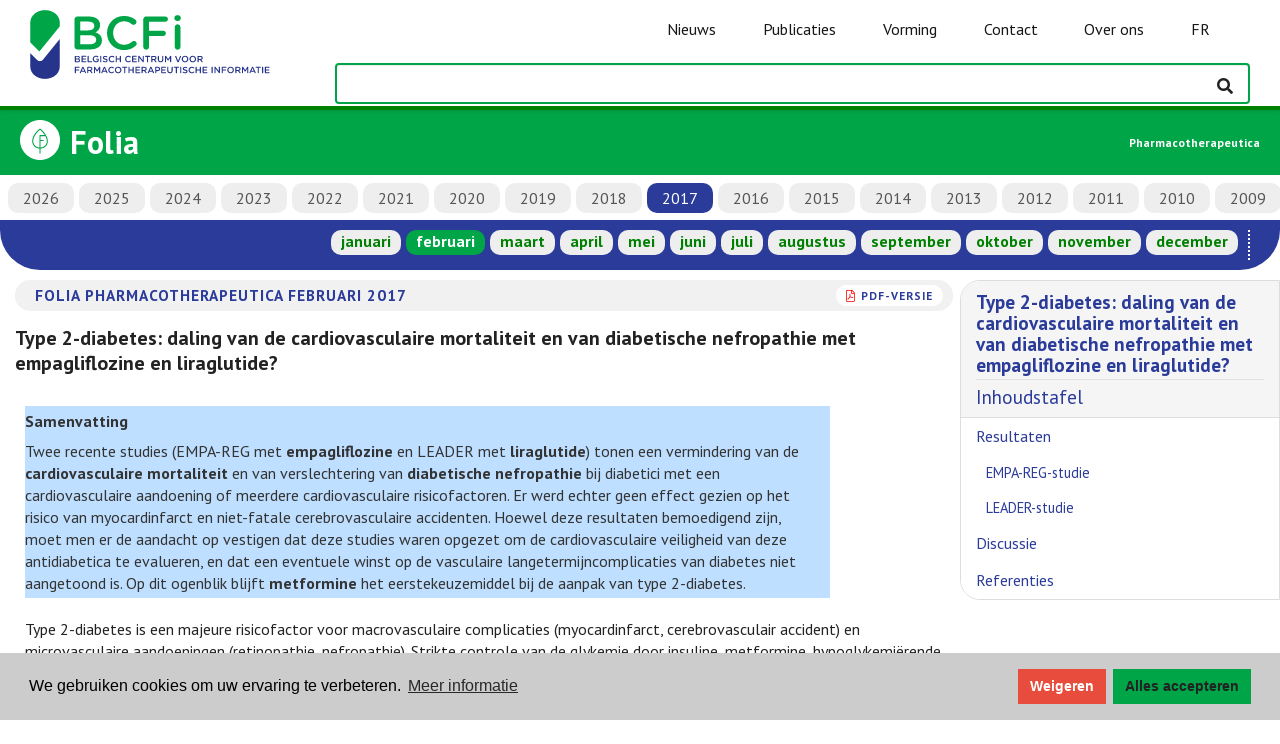

--- FILE ---
content_type: text/html; charset=utf-8
request_url: https://www.bcfi.be/nl/articles/2686?folia=2683
body_size: 11005
content:
<!DOCTYPE html>
<html lang="nl">

<head>

  <meta http-equiv="x-ua-compatible" content="IE=edge">
  <meta name="viewport" content="width=device-width, initial-scale=1">
  <meta name="theme-color" content="#00a547">

  <!-- HERE IS COOKIECONSENT + DYNAMIC TEXT + ONE-TIME RELOAD  -->
  <!-- 1) CONSENT MODE DEFAULTS -->
<script>
  window.dataLayer = window.dataLayer || [];
  function gtag(){ dataLayer.push(arguments); }

  gtag('consent','default',{
    ad_storage:              'denied',
    ad_user_data:            'denied',
    ad_personalization:      'denied',
    analytics_storage:       'denied',
    functionality_storage:   'denied',
    personalization_storage: 'denied',
    security_storage:        'granted'
  });
</script>

<!-- 2) LOAD GA4 (block auto page_view) -->
<script async src="https://www.googletagmanager.com/gtag/js?id=G-E8YFZQP52J"></script>
<script>
  gtag('js', new Date());
  gtag('config','G-E8YFZQP52J',{ anonymize_ip:true, send_page_view:false });
</script>

<!-- 3) COOKIECONSENT + DYNAMIC TEXT + ONE-TIME RELOAD -->
<link
  rel="stylesheet"
  href="https://cdnjs.cloudflare.com/ajax/libs/cookieconsent2/3.1.1/cookieconsent.min.css"
/>
<style>
  /* Make the “Deny” button red and white text */
  .cc-btn.cc-deny {
    background-color: #e74c3c !important;
    color:            #ffffff !important;
    min-width: 88px;
  }
  .cc-btn.cc-allow {
    min-width: 138px;
  }
</style>
<script src="https://cdnjs.cloudflare.com/ajax/libs/cookieconsent2/3.1.1/cookieconsent.min.js"></script>
<script>
  // detect locale from URL
  var path = window.location.pathname;
  var locale = 'en';
  if (path.indexOf('/fr/') === 0) locale = 'fr';
  else if (path.indexOf('/nl/') === 0) locale = 'nl';

  // set language-specific text
  var texts = {
    en: {
      message: 'We use cookies to improve your experience.',
      allow:   'Accept all',
      deny:    'Decline',
      link:    'Learn more',
      href:    '/privacy-policy/'
    },
    fr: {
      message: 'Nous utilisons des cookies pour améliorer votre expérience de navigation.',
      allow:   'Tout accepter',
      deny:    'Refuser',
      link:    'En savoir plus',
      href:    '/fr/mentions-legales/'
    },
    nl: {
      message: 'We gebruiken cookies om uw ervaring te verbeteren.',
      allow:   'Alles accepteren',
      deny:    'Weigeren',
      link:    'Meer informatie',
      href:    '/nl/wettelijke-bepalingen/'
    }
  }[locale];

  window.addEventListener('load', function(){
    window.cookieconsent.initialise({
      type: 'opt-in',
      palette: {
        popup:  { background: '#cccccc' },
        button: { background: '#00A547' }
      },
      content: {
        message: texts.message,
        allow:   texts.allow,
        deny:    texts.deny,
        link:    texts.link,
        href:    texts.href
      },

      // runs on every page-load
      onInitialise: function(status) {
        var granted = (status === 'allow');
        gtag('consent','update',{
          ad_storage:              granted?'granted':'denied',
          analytics_storage:       granted?'granted':'denied',
          ad_user_data:            granted?'granted':'denied',
          ad_personalization:      granted?'granted':'denied',
          functionality_storage:   granted?'granted':'denied',
          personalization_storage: granted?'granted':'denied'
        });
        if (granted) {
          gtag('event','page_view',{ send_to: 'G-E8YFZQP52J' });
        }
      },

      // runs only when the user clicks Accept or Decline
      onStatusChange: function(status) {
        var granted = (status === 'allow');
        gtag('consent','update',{
          ad_storage:              granted?'granted':'denied',
          analytics_storage:       granted?'granted':'denied',
          ad_user_data:            granted?'granted':'denied',
          ad_personalization:      granted?'granted':'denied',
          functionality_storage:   granted?'granted':'denied',
          personalization_storage: granted?'granted':'denied'
        });
        if (granted) {
          setTimeout(function(){
            window.location.reload();
          }, 20);
        }
      }
    });
  });
</script>


  <link rel="stylesheet" media="all" href="/assets/application-ce3b857e169fea322e423673ee64679b73914cfbf9889fe8905e2b2b5121d756.css" data-turbolinks-track="true" />
  <!-- workaround IE8/9 selector limit -->
    <link rel="stylesheet" media="all" href="/assets/font_awesome-86d147b3344fa5bd9f526dd69e94b6a351013dfc6992796e02855f56f7a29a2b.css" data-turbolinks-track="true" />
  <!-- -->
  <script src="/assets/application-59adf4dd8d26bd50ee82fea3c96cbf3165933f370f141add86fee55da0afa632.js" data-turbolinks-track="true"></script>
  <script src="/assets/select2_locale_nl-7b9fa93243731d54ff2d160a2cbbb85988a111251cfc7bb6dbfa2685b93e00bf.js" data-turbolinks-track="true"></script>

  <link rel="stylesheet" type="text/css" href="https://fonts.googleapis.com/css?family=PT+Sans:400,700,400italic,700italic">
  
  <title>BCFI | Folia | Type 2-diabetes: daling van de cardiovasculaire</title>
<meta name="description" content="Het effect van de recente antidiabetica op de vasculaire langetermijncomplicaties van diabetes is niet duidelijk aangetoond, en metformine blijft de eerste keuze bij de aanpak van type 2-diabetes.">
<meta name="keywords" content="bcfi, repertorium, geneesmiddelen, folia, evidence based medicine, farmacotherapie, geneesmiddeleninformatie, transparantiefiches">
<meta name="twitter:site_name" content="BCFI">
<meta name="twitter:site" content="@bcficbip">
<meta name="twitter:card" content="summary">
<meta name="twitter:description" content="Het effect van de recente antidiabetica op de vasculaire langetermijncomplicaties van diabetes is niet duidelijk aangetoond, en metformine blijft de eerste keuze bij de aanpak van type 2-diabetes.">
<meta name="twitter:image" content="/assets/bcpi-fefb7c690518d3ef533fa42fbeef48144a79bed001be5745af952e9bc6347a5f.png">
<meta property="og:url" content="https://www.bcfi.be/nl/articles/2686?folia=2683">
<meta property="og:site_name" content="BCFI">
<meta property="og:title" content="Folia | Type 2-diabetes: daling van de cardiovasculaire mortaliteit en van diabetische nefropathie met empagliflozine en liraglutide?">
<meta property="og:image" content="/assets/bcpi-fefb7c690518d3ef533fa42fbeef48144a79bed001be5745af952e9bc6347a5f.png">
<meta property="og:description" content="Het effect van de recente antidiabetica op de vasculaire langetermijncomplicaties van diabetes is niet duidelijk aangetoond, en metformine blijft de eerste keuze bij de aanpak van type 2-diabetes.">
<meta property="og:type" content="website">
<meta name="image" content="/assets/bcpi-fefb7c690518d3ef533fa42fbeef48144a79bed001be5745af952e9bc6347a5f.png">

  <link rel="shortcut icon" type="image/x-icon" href="/assets/bcpi32-059f62b87ef4944a99a49777f9cfc64934597cf6466601adfa83e8aaff7954b1.png" />
  <link rel="shortcut icon" type="image/x-icon" href="/assets/bcpi16-58b8aef56c66d0b67fc722efa56acf65e0ae7d2a96f11a33e5a3f61647794547.png" />
  <link rel="apple-touch-icon" type="image/png" href="/assets/apple-touch-icon-57x57-bde3006baefc65365288440d536b6997adb055262fefcbcab5130465bc3a0f7d.png" />
  
  <!--[if lte IE 8]>
    <link rel="stylesheet" type="text/css" href="/assets/ie/ie8.css"/>
    <link rel="stylesheet" type="text/css" href="/assets/ie/search_ie8.css"/>
    <link rel="stylesheet" type="text/css" href="/assets/ie/bootstrap_ie8.css"/>
    <script src="/assets/ie/ie8.js"></script>
    <script src="/assets/ie/html5shiv.js"></script>
  <![endif]-->
  
  <!--[if lte IE 9]>
    <script type="text/javascript" src="/assets/ie/ie9.js"></script>
  <![endif]-->

  


</head>

<body>

  <script type="text/javascript" data-turbolinks-eval="always">
    I18n.defaultLocale = "en";
    I18n.locale = "nl";
    window.locale = "nl";
    var lang = "nl";
    window.site_env = "public";
  </script>

  <nav id="navbar-main" class="navbar navbar-default navbar-fixed-top show-toc-false navbar-bcfidb navbar-public shadow navbar-new">

  <div class="navbar-header">

    <a class="navbar-brand" href="/nl/"><span class="bcfi-logo"></span></a>

    <!-- navbar -->
    <div id="navbar" class="collapse navbar-collapse">
      <ul class="nav navbar-nav" id="navbar-links">

        <!-- navbar phone -->
        <!-- news phone -->
        <li class="phone-link hidden-sm hidden-md hidden-lg pt-20">
          <a class="" href="/nl/category/nieuw/" id="">
            <span>Nieuws</span>
          </a>
        </li>

        <!-- publications phone -->
        <li class="dropdown phone-link hidden-sm hidden-md hidden-lg">
          <a class="dropdown-toggle" href="#" data-toggle="dropdown" role="button" aria-haspopup="true" aria-expanded="false">
            Publicaties&nbsp;&nbsp;<i class="far fa-angle-down"></i>
          </a>
          <ul class="dropdown-menu">
            <li><a href="/nl/chapters">Repertorium</a></li>
            <li><a href="/nl/ri">Update geneesmiddelen</a></li>
            <li><a href="/nl/olderadultsmeds">Formularium Ouderenzorg</a></li>
            <li><a href="/nl/folias">Folia</a></li>
            <li><a href="/nl/folias?densel=1">Folia tandartsen</a></li>
            <li><a href="/nl/folias?nursel=1">Folia nursing</a></li>
            <li><a href="/nl/vorming/tools">Toolbox</a></li>
            <li><a href="https://overlegorganen.gezondheid.belgie.be/sites/default/files/documents/gids_2024_updated_20_dec.pdf">Bapcoc gids(pdf)</a></li>
          </ul>
        </li>

        <!-- formations phone -->
        <li class="dropdown phone-link hidden-sm hidden-md hidden-lg">
          <a class="dropdown-toggle" href="#" data-toggle="dropdown" role="button" aria-haspopup="true" aria-expanded="false">
            Vorming&nbsp;&nbsp;<i class="far fa-angle-down"></i>
          </a>
          <ul class="dropdown-menu">
            <li><a href="/nl/vorming/auditorium-elearnings/">Auditorium | e-learnings</a></li>
            <li><a href="/nl/vorming/evenementen/">Evenementen</a></li>
            <li><a href="/nl/vorming/tools">Toolbox</a></li>
	          <li><a href="/nl/vorming/vraag-van-de-week">Vraag van de week</a></li>
          </ul>
        </li>

        <!-- contact phone -->
        <li class="dropdown phone-link hidden-sm hidden-md hidden-lg">
          <a class="dropdown-toggle" href="#" data-toggle="dropdown" role="button" aria-haspopup="true" aria-expanded="false">
            Contact&nbsp;&nbsp;<i class="far fa-angle-down"></i>
          </a>
          <ul class="dropdown-menu">
            <li><a href="/nl/contact/veelgestelde-vragen/">Veelgestelde vragen</a></li>
            <li><a href="/nl/contact/contacteer-ons/">Contacteer ons</a></li>
            <li><a href="/nl/bt">Meld ongewenste effecten</a></li>
            <li><a href="/nl/contact/newsletters/">Nieuwsbrieven</a></li>
          </ul>
        </li>

        <!-- about us phone -->
        <li class="dropdown phone-link hidden-sm hidden-md hidden-lg">
          <a class="dropdown-toggle" href="#" data-toggle="dropdown" role="button" aria-haspopup="true" aria-expanded="false">
            Over ons&nbsp;&nbsp;<i class="far fa-angle-down"></i>
          </a>
          <ul class="dropdown-menu">
            <li><a href="/nl/over-ons/onze-missie/">Onze missie</a></li>
            <li><a href="/nl/onze-activiteiten/">Onze activiteiten</a></li>
            <li><a href="/nl/over-ons/raad-van-bestuur/">Raad van Bestuur</a></li>
            <li><a href="/nl/over-ons/de-bcfi-team/">Het BCFI Team</a></li>
            <li><a href="/nl/over-ons/onze-partners/">Onze partners</a></li>
            <li><a href="/nl/over-ons/bcfi-in-de-medias-2/">BCFI in de medias</a></li>
          </ul>
        </li>

        <!-- switch lang phone -->
        <li class="phone-link hidden-sm hidden-md hidden-lg">
            <a class="lang_switch" data-lang="fr" href="/fr/articles/2686?folia=2683">FR</a>
        </li>

        <!-- site_environment dropdown phone -->

        <!-- navbar screen -->
        <li id="actuality" class="list-element">
          <a class="link" data-toggle="" data-placement="" href="/nl/category/nieuw/" id="">
            <span>Nieuws</span>
          </a>
        </li>
        <li id="publications" class="list-element dropdown dropdown-hover">
          <a class="link" href="#">
            <span>Publicaties</span>
          </a>
          <ul class="dropdown-menu">
            <li><a href="/nl/chapters">Repertorium</a></li>
            <li><a href="/nl/ri">Update geneesmiddelen</a></li>
            <li><a href="/nl/olderadultsmeds">Formularium Ouderenzorg</a></li>
            <li><a href="/nl/folias">Folia</a></li>
            <li><a href="/nl/folias?densel=1">Folia tandartsen</a></li>
            <li><a href="/nl/folias?nursel=1">Folia nursing</a></li>
            <li><a href="/nl/vorming/tools">Toolbox</a></li>
            <li><a href="https://overlegorganen.gezondheid.belgie.be/sites/default/files/documents/gids_2024_updated_20_dec.pdf">Bapcoc gids(pdf)</a></li>
          </ul>
        </li>
        <li id="formations" class="list-element dropdown dropdown-hover">
          <a class="link" href="#">
            <span>Vorming</span>
          </a>
          <ul class="dropdown-menu">
            <li><a href="/nl/vorming/auditorium-elearnings/">Auditorium | e-learnings</a></li>
            <li><a href="/nl/vorming/evenementen/">Evenementen</a></li>
            <li><a href="/nl/vorming/tools">Toolbox</a></li>
	          <li><a href="/nl/vorming/vraag-van-de-week">Vraag van de week</a></li>
          </ul>
        </li>
        <li id="contact" class="list-element dropdown dropdown-hover">
          <a class="link" href="#">
            <span>Contact</span>
          </a>
          <ul class="dropdown-menu">
            <li><a href="/nl/contact/veelgestelde-vragen/">Veelgestelde vragen</a></li>
            <li><a href="/nl/contact/contacteer-ons/">Contacteer ons</a></li>
            <li><a href="/nl/bt">Meld ongewenste effecten</a></li>
            <li><a href="/nl/contact/newsletters/">Nieuwsbrieven</a></li>
          </ul>
        </li>
        <li id="about-us" class="list-element dropdown dropdown-hover">
          <a class="link" href="#">
            <span>Over ons</span>
          </a>
          <ul class="dropdown-menu">
            <li><a href="/nl/over-ons/onze-missie/">Onze missie</a></li>
            <li><a href="/nl/onze-activiteiten/">Onze activiteiten</a></li>
            <li><a href="/nl/over-ons/raad-van-bestuur/">Raad van Bestuur</a></li>
            <li><a href="/nl/over-ons/de-bcfi-team/">Het BCFI Team</a></li>
            <li><a href="/nl/over-ons/onze-partners/">Onze partners</a></li>
            <li><a href="/nl/over-ons/bcfi-in-de-medias-2/">BCFI in de medias</a></li>
          </ul>
        </li>
        <li id="switch-lang" class="list-element">
            <a class="lang_switch link" data-lang="fr" href="/fr/articles/2686?folia=2683">FR</a>
        </li>

        <!-- site_environment dropdown -->
      </ul>
    </div>
  </div>

  <div class="navbar-search">
    <button type="button" class="navbar-toggle fa-toggle toggle-left" data-toggle="sidebar" data-target=".sidebar-left" id="toc_button" style="color:#ffffff; float:left;">
      <i class="fal fa-books fa-2x dark-gray"></i>
      <span class="sr-only">Weergeven/verbergen inhoudstafel</span>
    </button>

    <input type="text" class="form-control tip-bottom" id="search-dummy-input" name="q" style="visibility:hidden">

    <button type="button" class="navbar-toggle fa-toggle collapsed" data-toggle="collapse" data-target='#navbar' aria-expanded="false" aria-controls="navbar" id="menu_button">
      <span class="sr-only">Weergeven/verbergen navigatiebalk</span>
      <i class="fas fa-bars fa-2x dark-gray"></i>
    </button>
  </div>
</nav>

<script type="text/javascript" data-turbolinks-eval="always">

 ready = function() {

    if (!$('#ext-nav').length) { 
      $(".bcfi-logo-large, .cbip-logo-large").hide();
      $(".bcfi-logo, .cbip-logo").css('display', 'inline-block');
    }
  
  }

  $(document).ready(ready);
  $(document).on('page:load', ready);

  $(document).ready(function(){
    $(".dropdown-hover").hover(function(){
        var dropdownMenu = $(this).children(".dropdown-menu");
        dropdownMenu.parent().toggleClass("open");
    });
  }); 

</script>    


  <div class="page_content">
    
<div class="container-fluid fill-height">

<div class="row">

    

<div class="row row-no-padding container-folia" id="folia-toc">

	<div class="header-folia">
		<span class="toggle-folia">
			<i class="fa fa-solid fa-calendar"></i>
		</span>
		<div id="folia-bar" class="folia-bar-wrapper">
			<div class="folia-logo">		
				<span class="folia-icon-inv" style="display: inline-block;"></span>					
				<div class="text-logo-folia"> Folia </div>
			</div>
			<div class="pharmacotherapeutica-text">
				Pharmacotherapeutica
			</div>
		</div>
		<div class="wrapper-select">	
			<div class="wrapper-date">	
				<div id="year-toc" class="tab-year">
						<a class="list-group-item list-group-item-action " href="/nl/folias?year=2026">2026</a>
						<a class="list-group-item list-group-item-action " href="/nl/folias?year=2025">2025</a>
						<a class="list-group-item list-group-item-action " href="/nl/folias?year=2024">2024</a>
						<a class="list-group-item list-group-item-action " href="/nl/folias?year=2023">2023</a>
						<a class="list-group-item list-group-item-action " href="/nl/folias?year=2022">2022</a>
						<a class="list-group-item list-group-item-action " href="/nl/folias?year=2021">2021</a>
						<a class="list-group-item list-group-item-action " href="/nl/folias?year=2020">2020</a>
						<a class="list-group-item list-group-item-action " href="/nl/folias?year=2019">2019</a>
						<a class="list-group-item list-group-item-action " href="/nl/folias?year=2018">2018</a>
						<a class="list-group-item list-group-item-action active" href="/nl/folias?year=2017">2017</a>
						<a class="list-group-item list-group-item-action " href="/nl/folias?year=2016">2016</a>
						<a class="list-group-item list-group-item-action " href="/nl/folias?year=2015">2015</a>
						<a class="list-group-item list-group-item-action " href="/nl/folias?year=2014">2014</a>
						<a class="list-group-item list-group-item-action " href="/nl/folias?year=2013">2013</a>
						<a class="list-group-item list-group-item-action " href="/nl/folias?year=2012">2012</a>
						<a class="list-group-item list-group-item-action " href="/nl/folias?year=2011">2011</a>
						<a class="list-group-item list-group-item-action " href="/nl/folias?year=2010">2010</a>
						<a class="list-group-item list-group-item-action " href="/nl/folias?year=2009">2009</a>
						<a class="list-group-item list-group-item-action " href="/nl/folias?year=2008">2008</a>
						<a class="list-group-item list-group-item-action " href="/nl/folias?year=2007">2007</a>
						<a class="list-group-item list-group-item-action " href="/nl/folias?year=2006">2006</a>
						<a class="list-group-item list-group-item-action " href="/nl/folias?year=2005">2005</a>
						<a class="list-group-item list-group-item-action " href="/nl/folias?year=2004">2004</a>
						<a class="list-group-item list-group-item-action " href="/nl/folias?year=2003">2003</a>
						<a class="list-group-item list-group-item-action " href="/nl/folias?year=2002">2002</a>
						<a class="list-group-item list-group-item-action " href="/nl/folias?year=2001">2001</a>
						<a class="list-group-item list-group-item-action " href="/nl/folias?year=2000">2000</a>
						<a class="list-group-item list-group-item-action " href="/nl/folias?year=1999">1999</a>
				</div>
			</div>
			<div class="wrapper-right"> 
				<div class="tab-months">
							<a class="" href="/nl/folias/2673">januari</a>
							<a class="active-month" href="/nl/folias/2683">februari</a>
							<a class="" href="/nl/folias/2696">maart</a>
							<a class="" href="/nl/folias/2710">april</a>
							<a class="" href="/nl/folias/2723">mei</a>
							<a class="" href="/nl/folias/2741">juni</a>
							<a class="" href="/nl/folias/2748">juli</a>
							<a class="" href="/nl/folias/2762">augustus</a>
							<a class="" href="/nl/folias/2771">september</a>
							<a class="" href="/nl/folias/2786">oktober</a>
							<a class="" href="/nl/folias/2798">november</a>
							<a class="" href="/nl/folias/2808">december</a>
				</div>
				<div class="tab-fonction">
					<div class="densel">
					</div>
					<div class="nursel">
					</div>
				</div>
				
			</div>
		</div>
	</div>
</div>


<script>
  setTimeout(function() {
    const toggleFoliaBtn = document.querySelector('.toggle-folia');
    const wrapperSelect = document.querySelector('.wrapper-select');

    console.log('Test délai - btn:', toggleFoliaBtn);

    if (!toggleFoliaBtn || !wrapperSelect) {
      console.warn('Eléments non trouvés');
      return;
    }

    toggleFoliaBtn.addEventListener('click', function () {
      console.log('Clic détecté avec timeout');
      toggleFoliaBtn.classList.toggle('is-closed');
      wrapperSelect.classList.toggle('wrapper-select-open');
    });
  }, 1000);
</script>


    <div class="col-md-12 container-folia folia" id="content_pane">
    
		<div id="folia-content-wrapper" class="folia-content-wrapper">
			<div class="col-md-9 article full folia-article-list">
                <div class="header-show">
					<div class="month-header-large ">
                        <a href="/nl/folias/2683">Folia Pharmacotherapeutica februari 2017</a>
                        <div class="pdf-link">


			<a href="/folia_pdfs/NL/P44N02C.pdf" target="_blank" onclick="_gaq.push(['_trackEvent','Download','PDF',this.href]);">PDF-versie</a>


</div>

                    </div>
                    <span class="toggle-toc"><i class="fa fa-indent fa-fw"></i></span>
					
				</div>

                <span class="versions"></span>
                <div class="">
                    

 	<h1>
		Type 2-diabetes: daling van de cardiovasculaire mortaliteit en van diabetische nefropathie met empagliflozine en liraglutide?
	</h1>



<div class="body">

	<table class="summary" id="abstract" style="width:90%;">
	<tbody>
		<tr>
			<td><strong>Samenvatting</strong></td>
		</tr>
		<tr>
			<td id="abstractcontent"><span class="folia-samenvatting-tekst">Twee recente studies (EMPA-REG met <span class="folia-samenvatting-vet">empagliflozine</span> en LEADER met <span class="folia-samenvatting-vet">liraglutide</span>) tonen een vermindering van de <span class="folia-samenvatting-vet">cardiovasculaire mortaliteit</span> en van verslechtering van <span class="folia-samenvatting-vet">diabetische nefropathie</span> bij diabetici met een cardiovasculaire aandoening of meerdere cardiovasculaire risicofactoren. Er werd echter geen effect gezien op het risico van myocardinfarct en niet-fatale cerebrovasculaire accidenten. Hoewel deze resultaten bemoedigend zijn, moet men er de aandacht op vestigen dat deze studies waren opgezet om de cardiovasculaire veiligheid van deze antidiabetica te evalueren, en dat een eventuele winst op de vasculaire langetermijncomplicaties van diabetes niet aangetoond is. Op dit ogenblik blijft <span class="folia-samenvatting-vet">metformine</span> het eerstekeuzemiddel bij de aanpak van type 2-diabetes.</span></td>
		</tr>
	</tbody>
</table>

<p><span class="folia-artikel-tekst">Type 2-diabetes is een majeure risicofactor voor macrovasculaire complicaties (myocardinfarct, cerebrovasculair accident) en microvasculaire aandoeningen (retinopathie, nefropathie). Strikte controle van de glykemie door insuline, metformine, hypoglykemiërende sulfamiden of glitazonen vermindert het risico van bepaalde microvasculaire complicaties. Wat betreft de macrovasculaire complicaties is het effect van een optimale glykemiecontrole minder duidelijk en tot voor kort was er alleen met metformine een gunstig effect gevonden. Er is een sterke interesse voor het eventuele effect van meer recente antidiabetica op de langetermijncomplicaties van diabetes. Dit artikel geeft een kort overzicht van de resultaten van twee studies (EMPA-REG en LEADER) die de cardiovasculaire veiligheid onderzochten van respectievelijk de gliflozine empagliflozine en de GLP-1-analoog liraglutide. </span></p>

<h2>Resultaten</h2>

<h3>EMPA-REG-studie</h3>

<p><span class="folia-artikel-tekst">De EMPA-REG-studie is een gerandomiseerde, placebogecontroleerde studie die over een periode van 3,1 jaar de cardiovasculaire effecten van empagliflozine, een antidiabeticum van de klasse van de gliflozinen (syn. SGLT-2-inhibitoren) evalueerde bij 7.000 type 2-diabetici met een cardiovasculaire aandoening of meerdere cardiovasculaire risicofactoren. Deze studie werd reeds besproken in de <a href="http://www.bcfi.be/nl/articles/2293?folia=2272"><span class="folia-artikel-link">Folia van november 2015</span></a>. Het primaire eindpunt was een samengesteld eindpunt van cardiovasculaire mortaliteit, myocardinfarcten en niet-fatale cerebrovasculaire accidenten. De resultaten tonen een vermindering van het primaire eindpunt met empagliflozine (10,5 %) ten opzichte van placebo (12,1 %), vooral te wijten aan een vermindering van de cardiovasculaire mortaliteit. Er was geen vermindering van het aantal myocardinfarcten en niet-fatale cerebrovasculaire accidenten. De resultaten wijzen ook op een vermindering van de totale mortaliteit en hospitalisaties voor hartfalen. </span></p>

<p><span class="folia-artikel-tekst">In een tweede fase evalueerden de onderzoekers de effecten van empagliflozine op de microvasculaire complicaties van diabetes (samengesteld eindpunt van retinopathie en nefropathie). De recent verschenen resultaten wijzen op een vermindering van het samengestelde eindpunt met empagliflozine; deze vermindering is enkel te wijten aan het effect op het renale eindpunt. De patiënten onder empagliflozine hadden een geringer risico van verslechtering van de nefropathie (geëvalueerd door het optreden van macroalbuminurie, verdubbeling van de creatininemie, starten van nierdialyse of renale mortaliteit) ten opzichte van placebo (12,7% versus 18,8%), maar er was geen verschil tussen de groepen wat betreft de incidentie van albuminurie. </span></p>

<h3>LEADER-studie</h3>

<p><span class="folia-artikel-tekst">De LEADER-studie is een gerandomiseerde, placebogecontroleerde studie die over een periode van 3,8 jaar de cardiovasculaire effecten van liraglutide, een antidiabeticum van de klasse van de incretinomimetica (syn. GLP-1-analogen), evalueerde bij 9.340 diabetici met een cardiovasculaire aandoening of meerdere cardiovasculaire risicofactoren. Zoals in de EMPA-REG-studie was het primaire eindpunt een samengesteld eindpunt van cardiovasculaire mortaliteit, niet-fatale myocardinfarcten en niet-fatale cerebrovasculaire accidenten. De resultaten zijn nogal vergelijkbaar met de resultaten van de EMPA-REG-studie en tonen een statistisch significante vermindering van het primaire eindpunt met liraglutide (13%) ten opzichte van placebo (14,9%); deze vermindering is vooral te wijten aan een vermindering van de cardiovasculaire mortaliteit. Er was geen vermindering van het aantal myocardinfarcten en niet-fatale cerebrovasculaire accidenten. In tegenstelling tot de EMPA-REG-studie was er met het antidiabeticum geen vermindering van het  risico van hospitalisatie omwille van hartfalen.</span></p>

<p><span class="folia-artikel-tekst">De onderzoekers evalueerden eveneens het effect van liraglutide op de microvasculaire complicaties van diabetes (samengesteld eindpunt van retinopathie en nefropathie). De resultaten wijzen op een vermindering van de microvasculaire complicaties met liraglutide; deze vermindering is enkel het gevolg van het effect op het renale eindpunt. Bij de patiënten die liraglutide kregen, was er een geringer risico van verslechtering van de nefropathie (geëvalueerd door het optreden van macroalbuminurie, verdubbeling van de creatininemie, starten van nierdialyse of renale mortaliteit) ten opzichte van placebo (7,6 % versus 8,9 %). Daarentegen was er een (niet-significante) verhoging van de incidentie van de retinopathie in de groep die liraglutide kreeg.</span></p>

<h2>Discussie</h2>

<ul>
	<li>
	<p><span class="folia-artikel-tekst">De EMPA-REG- en LEADER-studies waren opgezet om de cardiovasculaire veiligheid van empagliflozine en liraglutide bij diabetici met een hoger cardiovasculair risico dan in de gemiddelde diabetische populatie te evalueren. Een eventuele winst op de cardiovasculaire langetermijncomplicaties van diabetes is echter niet duidelijk aangetoond, en deze resultaten mogen ook niet geëxtrapoleerd worden naar de gehele diabetische populatie.</span></p>
	</li>
	<li>
	<p><span class="folia-artikel-tekst">De resultaten van deze twee studies vertonen bepaalde gelijkenissen, vooral wat betreft hun eindpunten en de resultaten inzake cardiovasculaire mortaliteit en progressie van nefropathie. Een vermindering van de cardiovasculaire mortaliteit werd gezien, zowel met empagliflozine in de EMPA-REG-studie als met liraglutide in de LEADER-studie, maar geen van deze studies toonde een gunstig effect wat betreft het risico van myocardinfarct of niet-fatale cerebrovasculaire accidenten.</span></p>
	</li>
	<li>
	<p><span class="folia-artikel-tekst">Het mechanisme verantwoordelijk voor de cardiovasculaire winst is niet goed bekend en is waarschijnlijk verschillend voor beide moleculen. In de EMPA-REG-studie zou het gunstig effect van empagliflozine kunnen te wijten zijn aan zijn diuretisch effect, wat het vlugger optreden van een cardiovasculaire winst en het gunstig effect van empagliflozine op het risico van hospitalisatie omwille van hartfalen zou kunnen verklaren. </span></p>
	</li>
	<li>
	<p><span class="folia-artikel-tekst">Deze gunstige effecten werden bekomen in placebogecontroleerde studies en er zijn geen direct vergelijkende studies met andere antidiabetica.</span></p>
	</li>
	<li>
	<p><span class="folia-artikel-tekst">Vroeger uitgevoerde cardiovasculaire veiligheidsstudies met andere antidiabetica die inwerken op het incretinesysteem (SAVOR-TIMI53-studie met saxagliptine, EXAMINE-studie met alogliptine, TECOS-studie met stiagliptine, ELIXA-studie met lixisenatide) toonden een neutraal cardiovasculair veiligheidsprofiel van deze geneesmiddelen en toonden geen cardiovasculaire winst, in tegenstelling tot wat gezien werd met liraglutide in de LEADER-studie. Deze verschillen zouden onder andere kunnen verklaard worden door de heterogeniteit van de geïncludeerde patiënten in deze verschillende studies.</span></p>
	</li>
</ul>

<p><span class="folia-artikel-titel2">Aanbevelingen voor de praktijk</span></p>

<p><span class="folia-artikel-tekst">Metformine is het eerstekeuze-antidiabeticum bij de aanpak van type 2-diabetes. Wanneer metformine onvoldoende doeltreffend is, maken de GLP-1-analogen en de gliflozinen deel uit van de te overwegen therapeutische opties (vooral bij patiënten met belangrijk risico van hypoglykemie), en de recente gegevens van de EMPA-REG en LEADER-studies zijn geruststellend wat betreft hun cardiovasculaire veiligheid bij patiënten met verhoogd cardiovasculair risico. Een eventuele winst van deze antidiabetica op vasculaire langetermijncomplicaties van diabetes is echter niet duidelijk aangetoond.</span></p>

<h2 class="folia-referentie-titel">Referenties</h2>

<p><span class="folia-referentie-tekst">Wanner C, Inzucchi SE, Lachin JM et al. Empagliflozin and progression of kidney disease in type 2 diabetes. N Engl J Med 2016;375:323-34 (doi: </span><a href="http://dx.doi.org/10.1056/NEJMoa1515920"><span class="folia-referentie-link">10.1056/NEJMoa1515920</span></a><span class="folia-referentie-tekst">)</span></p>

<p><span class="folia-referentie-tekst">Marso SP, Daniels GH, Brown-Frandsen K et al. Liraglutide and cardiovascular outocmes in type 2 diabetes. N Engl J Med 2016 ;375 :311-22 (doi: </span><a href="http://dx.doi.org/10.1056/NEJMoa1603827"><span class="folia-referentie-link">10.1056/NEJMoa1603827</span></a><span class="folia-referentie-tekst">)</span></p>

<p><span class="folia-referentie-tekst">Ingelfinger JR en Rosen CJ. Cardiac and renovascular complications in type 2 diabetes. Is there hope ? N Engl J Med 2016;375:380-2 (doi: </span><a href="http://dx.doi.org/10.1056/NEJMe1607413"><span class="folia-referentie-link">10.1056/NEJMe1607413</span></a><span class="folia-referentie-tekst">)</span></p>

<p><span class="folia-referentie-tekst">B. Zinman, C. Wanner , J. Lachin et al. Empagliflozin, cardiovascular outcomes, and mortality in type 2 diabetes. N Engl J Med 2015; 373:2117-2128 (doi: </span><a href="http://dx.doi.org/10.1056/NEJMoa1504720"><span class="folia-referentie-link">10.1056/NEJMoa1504720</span></a>)</p>

</div>


                </div>

			</div>

    	    <div id="toc" class="article-toc container-folia col-md-3"></div>
		</div>

    </div>

</div>

</div>

<br/>

<script type="text/javascript" data-turbolinks-eval="false">
$(document).on('ready page:load', function () {
    const $h2 = $('h2');
    const $toc = $('#toc');
    const $navbar = $('#navbar-main');
    const $footer = $('footer');
    const $sidebar = $('.article-toc');
    const $toggleBtn = $('.toggle-toc');

    if ($h2.length > 2) {
        const $title = $('h1').html();

        // Génération TOC
        $toc.toc({
            selector: 'h2, h3',
            elementClass: 'toc',
            ulClass: 'nav',
            heading: `<b>${$title}</b><hr/>Inhoudstafel`
        });

        // ScrollSpy Bootstrap
        const offsetHeight = $navbar.outerHeight(true) - 40;
        $('body').scrollspy({
            target: '#toc',
            offset: offsetHeight
        });

        $sidebar.css('visibility', 'visible');
    } else {
        $toc.remove();
        $toggleBtn.remove();
    }

    // Gestion toggle TOC
    if ($toggleBtn.length && $sidebar.length) {
        $toggleBtn.on('click', function () {
            $(this).toggleClass('is-closed');
            $sidebar.toggleClass('article-toc-open');
        });
    }

    // Scroll animé + fermeture TOC
    setTimeout(() => {
        $('#toc a').on('click', function (e) {
            e.preventDefault();
            const targetId = $(this).attr('href');
            const $target = $(targetId);

            if ($target.length) {
                const scrollTop = $target.offset().top - ($navbar.outerHeight(true) - 140);
                $('html, body').animate({ scrollTop }, 400);
            }

            $toggleBtn.removeClass('is-closed');
            $sidebar.removeClass('article-toc-open');
        });
    }, 200);

    // Entourer les tableaux d une div
    setTimeout(() => {
        document.querySelectorAll('table').forEach(table => {
            if (!table.parentElement.classList.contains('table-wrapper')) {
                const wrapper = document.createElement('div');
                wrapper.className = 'table-wrapper';
                table.parentNode.insertBefore(wrapper, table);
                wrapper.appendChild(table);
            }
        });
    }, 100);
});
</script>
  </div>
  <!-- HERE TO REMOVE FOOTER  -->
   <footer class="footer-new">
    <div class="footer-top-line"></div>
    <div class="footer-container">  
        <div class="footer-left">  
            <div class="grid">  
                <div class="div1">
                    <a href="/nl/chapters">
                        <span class="repertorium-icon-inv"></span>
                        &nbsp;&nbsp;
                        <span>Repertorium</span>
                    </a>
                </div>
                <div class="div2">
                    <a href="/nl/folias">
                        <span class="folia-icon-inv"></span>
                        &nbsp;&nbsp;
                        <span>Folia</span>
                    </a>
                </div>
                <div class="div3">
                    <a href="/nl/vorming/auditorium-elearnings/">
                        <span class="auditorium-green-icon-inv"></span>
                        &nbsp;&nbsp;
                        <span>Auditorium | e-learnings</span>
                    </a>
                </div>
                <div class="div4">
                    <a href="/nl/olderadultsmeds">
                        <span class="formulary-icon-inv"></span>
                        &nbsp;&nbsp;
                        <span>Formularium Ouderenzorg</span>
                    </a>
                </div>
                <div class="div5">
                    <a href="https://www.vetcompendium.be/nl">
                        <span class=""><i class="fal fa-capsules"></i></span>
                        &nbsp;&nbsp;
                        <span> Diergeneesmiddelen</span>
                    </a>
                </div>
                <div class="div6">
                    <a href="/nl/vorming/evenementen/">
                        <span class=""><i class="fal fa-calendar"></i></span>
                        &nbsp;&nbsp;
                        <span>Evenementen</span>
                    </a>
                </div>
                <div class="div7">
                    <a href="/nl/vorming/vraag-van-de-week">
                        <span class="qotw-icon-inv"></span>
                        &nbsp;&nbsp;
                        <span>Vraag van de week</span>
                    </a>
                </div>
                <div class="div8">
                    <a href="/nl/downloaden/">
                        <span class=""><i class="fal fa-folder"></i></span>
                        &nbsp;&nbsp;
                        <span>Downloads</span>
                    </a>
                </div>        
            </div>
        </div>
        <div class="footer-right">
            <div class="">
                <p class=""><strong>Mis geen enkele update</strong></p>
            </div>
            <div class="subscribe footer-block">
                <p class="">Schrijf je in op de nieuwsbrief</p>
                <a href="/nl/contact/newsletters/" target="_blank" class="">Schrijf je in</a>
            </div>
            <div class="socials footer-block">
                <p class="">Volg ons op sociale media</p>
                <div class="">
                    <a href="https://www.facebook.com/cbipbcfi/" target="_blank" class=""><i class="fab fa-facebook-f"></i></a>
                    <a href="https://twitter.com/BcfiCbip" target="_blank" class=""><i class="fab fa-twitter"></i></a>
                    <a href="https://www.linkedin.com/company/bcfi-cbip/" target="_blank" class=""><i class="fab fa-linkedin-in"></i></a>
                </div>        
            </div>
        </div>
    </div>
</footer>

</body>


</html>


--- FILE ---
content_type: image/svg+xml
request_url: https://www.bcfi.be/assets/folia_alt_inv-f0bb6fb613c1a095d2da0543cc64f095a72fcacb16f340c50af76231ae60dffa.svg
body_size: 1491
content:
<?xml version="1.0" encoding="UTF-8" standalone="no"?>
<!-- Generator: Adobe Illustrator 23.0.1, SVG Export Plug-In . SVG Version: 6.00 Build 0)  -->

<svg
   xmlns:dc="http://purl.org/dc/elements/1.1/"
   xmlns:cc="http://creativecommons.org/ns#"
   xmlns:rdf="http://www.w3.org/1999/02/22-rdf-syntax-ns#"
   xmlns:svg="http://www.w3.org/2000/svg"
   xmlns="http://www.w3.org/2000/svg"
   xmlns:sodipodi="http://sodipodi.sourceforge.net/DTD/sodipodi-0.dtd"
   xmlns:inkscape="http://www.inkscape.org/namespaces/inkscape"
   version="1.1"
   id="Laag_1"
   x="0px"
   y="0px"
   viewBox="0 0 63.360003 63.360003"
   xml:space="preserve"
   sodipodi:docname="folia_alt_inv.svg"
   inkscape:version="0.92.3 (2405546, 2018-03-11)"
   width="63.360001"
   height="63.360001"><metadata
   id="metadata15"><rdf:RDF><cc:Work
       rdf:about=""><dc:format>image/svg+xml</dc:format><dc:type
         rdf:resource="http://purl.org/dc/dcmitype/StillImage" /><dc:title /></cc:Work></rdf:RDF></metadata><defs
   id="defs13" /><sodipodi:namedview
   pagecolor="#ffffff"
   bordercolor="#666666"
   borderopacity="1"
   objecttolerance="10"
   gridtolerance="10"
   guidetolerance="10"
   inkscape:pageopacity="0"
   inkscape:pageshadow="2"
   inkscape:window-width="1853"
   inkscape:window-height="1016"
   id="namedview11"
   showgrid="false"
   inkscape:zoom="1.665138"
   inkscape:cx="-164.40485"
   inkscape:cy="31.685002"
   inkscape:window-x="67"
   inkscape:window-y="27"
   inkscape:window-maximized="1"
   inkscape:current-layer="g8"
   fit-margin-top="0"
   fit-margin-left="0"
   fit-margin-right="0"
   fit-margin-bottom="0" />
<style
   type="text/css"
   id="style2">
	.st0{fill:#00A547;}
	.st1{fill:#FFFFFF;}
</style>
<g
   id="g8"
   transform="translate(-39.19,-39.19)">
	<path
   class="st0"
   d="m 70.87,102.55 c 17.5,0 31.68,-14.18 31.68,-31.68 0,-17.5 -14.19,-31.68 -31.68,-31.68 -17.49,0 -31.68,14.18 -31.68,31.68 0,17.5 14.18,31.68 31.68,31.68"
   id="path4"
   inkscape:connector-curvature="0"
   style="fill:#ffffff;fill-opacity:1" />
	<path
   class="st1"
   d="m 83.18,70.73 c -0.4,-2.37 -1.23,-4.57 -2.37,-6.66 -2.14,-3.97 -4.98,-7.38 -8.24,-10.47 -0.99,-0.94 -2.33,-0.96 -3.35,-0.04 -2.35,2.11 -4.43,4.47 -6.25,7.05 -1.87,2.65 -3.38,5.47 -4.12,8.66 -0.47,2.04 -0.7,4.12 -0.14,6.17 1.35,5.02 4.77,7.85 9.75,8.93 0.51,0.11 1.04,0.15 1.57,0.23 v 0.43 c 0,2.21 0,4.43 0,6.64 0,0.14 0,0.27 0.03,0.4 0.11,0.4 0.49,0.65 0.89,0.61 0.45,-0.05 0.75,-0.39 0.75,-0.9 0.01,-2.08 0,-4.15 0,-6.23 0,-0.31 0,-0.61 0,-0.96 0.15,-0.02 0.26,-0.04 0.37,-0.05 1.79,-0.15 3.47,-0.65 5.04,-1.51 4.19,-2.29 7,-6.82 6.07,-12.3 z M 70.13,63.57 c -0.05,0.15 -0.06,0.31 -0.06,0.47 0,1.71 -0.01,17.58 -0.01,18.66 0,0.03 -0.02,0.07 -0.05,0.16 -0.55,-0.08 -1.11,-0.12 -1.66,-0.26 -3.89,-1 -6.66,-3.26 -7.88,-7.19 -0.57,-1.84 -0.4,-3.7 0,-5.54 0.6,-2.82 1.92,-5.33 3.5,-7.7 1.76,-2.64 3.84,-5.02 6.17,-7.16 0.07,-0.07 0.15,-0.13 0.22,-0.2 0.41,-0.34 0.68,-0.33 1.06,0.03 1.88,1.78 3.62,3.68 5.16,5.76 0.59,0.79 1.14,1.61 1.66,2.44 h -7.4 v 0.01 c -0.31,0.03 -0.6,0.21 -0.71,0.52 z m 7.98,16.74 c -1.72,1.45 -3.72,2.25 -5.96,2.5 -0.12,0.01 -0.24,0.01 -0.43,0.02 0,-0.55 0,-5.58 0,-10.33 h 4.11 c 0.49,0 0.88,-0.4 0.88,-0.88 0,-0.48 -0.4,-0.88 -0.88,-0.88 h -4.11 c 0,-2.46 0,-4.68 0,-5.92 h 7.55 c 0.55,1.01 1.05,2.05 1.46,3.15 0.6,1.62 0.96,3.31 0.94,5.04 -0.04,2.98 -1.3,5.4 -3.56,7.3 z"
   id="path6"
   inkscape:connector-curvature="0"
   style="fill:#00a547;fill-opacity:1" />
</g>
</svg>

--- FILE ---
content_type: image/svg+xml
request_url: https://www.bcfi.be/assets/bcfi-741419b71a0e04164dfddddc0aaa7b008547bb18f32c964436bb8a6e59f17cf9.svg
body_size: 3522
content:
<?xml version="1.0" encoding="UTF-8" standalone="no"?>
<!-- Generator: Adobe Illustrator 26.3.1, SVG Export Plug-In . SVG Version: 6.00 Build 0)  -->

<svg
   version="1.1"
   id="Laag_1"
   x="0px"
   y="0px"
   viewBox="0 0 243 69.99998"
   xml:space="preserve"
   sodipodi:docname="bcfi.svg"
   width="243"
   height="70"
   inkscape:version="1.2.1 (9c6d41e410, 2022-07-14)"
   xmlns:inkscape="http://www.inkscape.org/namespaces/inkscape"
   xmlns:sodipodi="http://sodipodi.sourceforge.net/DTD/sodipodi-0.dtd"
   xmlns="http://www.w3.org/2000/svg"
   xmlns:svg="http://www.w3.org/2000/svg"><defs
   id="defs164" /><sodipodi:namedview
   id="namedview162"
   pagecolor="#ffffff"
   bordercolor="#666666"
   borderopacity="1.0"
   inkscape:showpageshadow="2"
   inkscape:pageopacity="0.0"
   inkscape:pagecheckerboard="0"
   inkscape:deskcolor="#d1d1d1"
   showgrid="false"
   inkscape:zoom="4.8794392"
   inkscape:cx="40.783375"
   inkscape:cy="58.920706"
   inkscape:window-width="2560"
   inkscape:window-height="1388"
   inkscape:window-x="0"
   inkscape:window-y="0"
   inkscape:window-maximized="1"
   inkscape:current-layer="Laag_1" />
<style
   type="text/css"
   id="style137">
	.st0{fill:#00A547;}
	.st1{fill:#27348B;}
</style>
<path
   class="st0"
   d="M 29.965343,16.663971 V 12.512667 C 30.013612,5.70646 23.352219,0.10702853 15.097887,0.10702853 6.8435522,0.0587575 0.13388789,5.561647 0.08561756,12.416125 l -0.09654452,20.370347 c 0.04826726,0.04826 0.09654452,0.09655 0.14481211,0.144811 2.99280085,2.944531 5.98560235,5.93733 8.97840265,8.881859 0.04827,0.04827 0.1448103,0.144811 0.2413528,0.193084 1.6412124,-2.027381 3.2824244,-4.05476 4.9236384,-6.033873 5.261532,-6.468308 10.474796,-12.888347 15.688061,-19.308382"
   id="path139"
   style="stroke-width:0.48271" />
<path
   class="st1"
   d="M 0.08561756,43.888791 0.0373614,57.501206 c -0.04826725,6.806206 6.6131216,12.405635 14.8674566,12.405635 8.254334,0.04828 14.963998,-5.454616 15.012267,-12.309093 L 30.061899,29.310961 C 24.317656,36.406794 18.573411,43.406085 12.877436,50.453646 11.47758,52.1914 8.677864,52.384484 7.0849232,50.791542 4.7196453,48.522808 2.4026391,46.205802 0.08563281,43.888791"
   id="path141"
   style="stroke-width:0.48271" />
<g
   id="g149"
   transform="matrix(0.48270962,0,0,0.48270962,-25.739348,-132.05886)">
	<path
   class="st0"
   d="m 146.3,293.4 c 0,-3.5 2.7,-6.1 6.1,-6.1 h 24.9 c 7.9,0 14.2,2.2 18.1,6.1 3.1,3.1 4.7,6.8 4.7,11.5 v 0.2 c 0,8.3 -4.8,12.8 -9.9,15.4 8.1,2.8 13.8,7.4 13.8,16.8 v 0.2 c 0,12.4 -10.2,19 -25.6,19 h -25.9 c -3.5,0 -6.1,-2.7 -6.1,-6.1 v -57 z m 28.6,23 c 7.8,0 13.1,-3.1 13.1,-9.4 v -0.2 c 0,-5.4 -4.4,-8.8 -12.2,-8.8 h -17.5 v 18.4 z m 3.6,29.3 c 8.3,0 13.4,-3.3 13.4,-9.5 V 336 c 0,-5.8 -4.7,-9.3 -14.3,-9.3 h -19.3 v 19 z"
   id="path143" />
	<path
   class="st0"
   d="m 214.7,322.1 v -0.2 c 0,-19.7 14.8,-35.8 35.7,-35.8 10.7,0 17.7,3.2 23.8,7.8 1.3,1 2.4,2.7 2.4,4.9 0,3.4 -2.7,5.9 -6,5.9 -1.7,0 -2.9,-0.6 -3.7,-1.2 -4.8,-3.9 -9.9,-6.2 -16.5,-6.2 -13.2,0 -22.9,10.9 -22.9,24.5 v 0.2 c 0,13.6 9.6,24.6 22.9,24.6 7.3,0 12.3,-2.4 17.3,-6.6 0.9,-0.8 2.2,-1.4 3.7,-1.4 3.1,0 5.7,2.6 5.7,5.6 0,1.9 -0.9,3.4 -2,4.4 -6.5,5.7 -14,9.3 -25.1,9.3 -20.2,-0.2 -35.3,-15.9 -35.3,-35.8 z"
   id="path145" />
	<path
   class="st0"
   d="m 290.8,293.4 c 0,-3.5 2.7,-6.1 6.1,-6.1 h 40.4 c 3.1,0 5.5,2.5 5.5,5.5 0,3 -2.5,5.5 -5.5,5.5 H 303 v 18.9 h 29.9 c 3.1,0 5.5,2.5 5.5,5.5 0,3 -2.5,5.5 -5.5,5.5 H 303 V 351 c 0,3.4 -2.7,6 -6,6 -3.5,0 -6.1,-2.7 -6.1,-6 v -57.6 z"
   id="path147" />
</g>
<g
   id="g153"
   transform="matrix(0.48270962,0,0,0.48270962,-25.739348,-132.05886)">
	<path
   class="st0"
   d="m 356.2,290.2 c 0,-3.6 3,-5.8 6.8,-5.8 3.9,0 6.8,2.3 6.8,5.8 v 0.6 c 0,3.6 -3,5.9 -6.8,5.9 -3.9,0 -6.8,-2.4 -6.8,-5.9 z m 0.9,19.5 c 0,-3.4 2.6,-6 5.9,-6 3.4,0 6,2.7 6,6 v 41.4 c 0,3.4 -2.7,5.9 -6,5.9 -3.3,0 -5.9,-2.6 -5.9,-5.9 z"
   id="path151" />
</g>
<g
   id="g159"
   transform="matrix(0.48270962,0,0,0.48270962,-25.739348,-132.05886)">
	<path
   class="st1"
   d="m 547.6,406.4 h 7.9 c 0.6,0 1.1,-0.5 1.1,-1.1 0,-0.6 -0.5,-1.1 -1.1,-1.1 h -6.7 v -3.6 h 5.8 c 0.6,0 1.1,-0.5 1.1,-1 0,-0.6 -0.5,-1.1 -1.1,-1.1 h -5.8 V 395 h 6.6 c 0.6,0 1.1,-0.5 1.1,-1.1 0,-0.6 -0.5,-1.1 -1.1,-1.1 h -7.8 c -0.7,0 -1.2,0.5 -1.2,1.2 v 11 c 0,0.9 0.5,1.4 1.2,1.4 m -7.2,-1.1 c 0,0.7 0.5,1.2 1.2,1.2 0.7,0 1.2,-0.5 1.2,-1.2 V 394 c 0,-0.7 -0.5,-1.2 -1.2,-1.2 -0.7,0 -1.2,0.5 -1.2,1.2 z m -9.2,0 c 0,0.7 0.5,1.2 1.2,1.2 0.6,0 1.2,-0.5 1.2,-1.2 v -10.2 h 3.3 c 0.6,0 1.1,-0.5 1.1,-1.1 0,-0.6 -0.5,-1.1 -1.1,-1.1 H 528 c -0.6,0 -1.1,0.5 -1.1,1.1 0,0.6 0.5,1.1 1.1,1.1 h 3.3 v 10.2 z m -13,-4.2 2.4,-5.4 2.4,5.4 z m -4.2,4.3 c 0,0.6 0.5,1.1 1.1,1.1 0.5,0 0.9,-0.3 1.1,-0.7 l 1.1,-2.6 h 6.5 l 1.1,2.5 c 0.2,0.5 0.6,0.8 1.2,0.8 0.6,0 1.1,-0.5 1.1,-1.1 0,-0.2 0,-0.3 -0.1,-0.5 l -5,-11.1 c -0.3,-0.6 -0.7,-1 -1.4,-1 h -0.1 c -0.7,0 -1.2,0.4 -1.4,1 l -5,11.1 c -0.1,0.1 -0.2,0.3 -0.2,0.5 m -15.6,-0.1 c 0,0.7 0.5,1.1 1.1,1.1 0.6,0 1.2,-0.5 1.2,-1.1 v -8 l 3.3,4.9 c 0.2,0.4 0.6,0.6 1,0.6 0.4,0 0.7,-0.2 1,-0.6 l 3.3,-4.9 v 8 c 0,0.6 0.5,1.2 1.2,1.2 0.7,0 1.2,-0.5 1.2,-1.2 v -11.2 c 0,-0.7 -0.5,-1.2 -1.2,-1.2 h -0.2 c -0.5,0 -0.8,0.2 -1.1,0.6 l -4.1,6.4 -4.1,-6.4 c -0.2,-0.4 -0.6,-0.6 -1.1,-0.6 h -0.2 c -0.7,0 -1.2,0.5 -1.2,1.2 v 11.2 z m -11.6,-5.7 v -4.5 h 3.4 c 1.7,0 2.8,0.8 2.8,2.2 v 0 c 0,1.4 -1.1,2.2 -2.8,2.2 h -3.4 z m -2.4,5.7 c 0,0.7 0.5,1.2 1.2,1.2 0.7,0 1.2,-0.5 1.2,-1.2 v -3.6 h 3 l 3.3,4.2 c 0.3,0.4 0.6,0.6 1.1,0.6 0.6,0 1.1,-0.4 1.1,-1.1 0,-0.4 -0.2,-0.6 -0.4,-0.9 l -2.6,-3.2 c 1.8,-0.6 3,-1.9 3,-4 v 0 c 0,-1.2 -0.4,-2.2 -1.1,-2.9 -0.9,-0.8 -2.2,-1.3 -3.9,-1.3 h -4.8 c -0.7,0 -1.2,0.5 -1.2,1.2 v 11 z m -9.9,-0.9 c -2.7,0 -4.6,-2.1 -4.6,-4.8 v 0 c 0,-2.6 1.9,-4.7 4.5,-4.7 2.7,0 4.6,2.2 4.6,4.8 v 0 c 0,2.6 -1.9,4.7 -4.5,4.7 m -0.1,2.2 c 4.1,0 7,-3.2 7,-6.9 v 0 c 0,-3.8 -2.9,-6.9 -7,-6.9 -4.1,0 -7,3.2 -7,6.9 v 0 c 0,3.8 2.9,6.9 7,6.9 m -18.7,-1.3 c 0,0.7 0.5,1.2 1.2,1.2 0.7,0 1.2,-0.5 1.2,-1.2 v -4.4 h 5.8 c 0.6,0 1.1,-0.5 1.1,-1.1 0,-0.6 -0.5,-1.1 -1.1,-1.1 h -5.8 V 395 h 6.6 c 0.6,0 1.1,-0.5 1.1,-1.1 0,-0.6 -0.5,-1.1 -1.1,-1.1 h -7.8 c -0.7,0 -1.2,0.5 -1.2,1.2 z m -15.3,0 c 0,0.6 0.5,1.1 1.2,1.1 0.6,0 1.1,-0.5 1.1,-1.1 v -8.5 l 6.9,8.9 c 0.3,0.4 0.7,0.7 1.2,0.7 h 0.1 c 0.7,0 1.1,-0.5 1.1,-1.2 V 394 c 0,-0.6 -0.5,-1.1 -1.2,-1.1 -0.6,0 -1.1,0.5 -1.1,1.1 v 8.2 l -6.7,-8.7 c -0.3,-0.4 -0.7,-0.7 -1.2,-0.7 h -0.2 c -0.7,0 -1.2,0.5 -1.2,1.2 z m -6.1,0 c 0,0.7 0.5,1.2 1.2,1.2 0.6,0 1.2,-0.5 1.2,-1.2 V 394 c 0,-0.7 -0.5,-1.2 -1.2,-1.2 -0.7,0 -1.2,0.5 -1.2,1.2 z m -17.5,1.1 h 7.9 c 0.6,0 1.1,-0.5 1.1,-1.1 0,-0.6 -0.5,-1.1 -1.1,-1.1 H 418 v -3.6 h 5.8 c 0.6,0 1.1,-0.5 1.1,-1 0,-0.6 -0.5,-1.1 -1.1,-1.1 H 418 V 395 h 6.6 c 0.6,0 1.1,-0.5 1.1,-1.1 0,-0.6 -0.5,-1.1 -1.1,-1.1 h -7.8 c -0.7,0 -1.2,0.5 -1.2,1.2 v 11 c 0,0.9 0.5,1.4 1.2,1.4 m -16,-1.1 c 0,0.7 0.5,1.2 1.2,1.2 0.6,0 1.2,-0.5 1.2,-1.2 v -4.6 h 6.4 v 4.6 c 0,0.7 0.5,1.2 1.2,1.2 0.7,0 1.2,-0.5 1.2,-1.2 V 394 c 0,-0.7 -0.5,-1.2 -1.2,-1.2 -0.7,0 -1.2,0.5 -1.2,1.2 v 4.5 h -6.4 V 394 c 0,-0.7 -0.5,-1.2 -1.2,-1.2 -0.7,0 -1.2,0.5 -1.2,1.2 z m -8,1.3 c 2.2,0 3.6,-0.7 4.9,-1.8 0.2,-0.2 0.4,-0.5 0.4,-0.8 0,-0.6 -0.5,-1.1 -1.1,-1.1 -0.3,0 -0.5,0.1 -0.7,0.3 -1,0.8 -1.9,1.3 -3.4,1.3 -2.6,0 -4.4,-2.1 -4.4,-4.8 v 0 c 0,-2.6 1.9,-4.7 4.4,-4.7 1.3,0 2.3,0.5 3.2,1.2 0.2,0.1 0.4,0.2 0.7,0.2 0.7,0 1.2,-0.5 1.2,-1.1 0,-0.4 -0.2,-0.7 -0.5,-0.9 -1.2,-0.9 -2.5,-1.5 -4.6,-1.5 -4.1,0 -6.9,3.1 -6.9,6.9 v 0 c 0,3.8 2.9,6.8 6.8,6.8 m -13.7,0 c 2.8,0 4.8,-1.5 4.8,-4 v 0 c 0,-2.2 -1.5,-3.2 -4.3,-3.9 -2.6,-0.6 -3.2,-1.1 -3.2,-2.1 v 0 c 0,-0.9 0.8,-1.6 2.2,-1.6 1.1,0 2.1,0.3 3.1,1 0.2,0.1 0.4,0.2 0.6,0.2 0.6,0 1.1,-0.5 1.1,-1.1 0,-0.5 -0.2,-0.8 -0.5,-0.9 -1.2,-0.8 -2.6,-1.2 -4.3,-1.2 -2.7,0 -4.6,1.6 -4.6,3.9 v 0 c 0,2.5 1.6,3.3 4.5,4 2.5,0.6 3,1.1 3,2.1 v 0 c 0,1 -0.9,1.7 -2.4,1.7 -1.5,0 -2.6,-0.5 -3.8,-1.4 -0.2,-0.1 -0.4,-0.2 -0.7,-0.2 -0.6,0 -1.1,0.5 -1.1,1.1 0,0.4 0.2,0.7 0.5,0.9 1.6,0.9 3.3,1.5 5.1,1.5 m -10.7,-1.3 c 0,0.7 0.5,1.2 1.2,1.2 0.6,0 1.2,-0.5 1.2,-1.2 V 394 c 0,-0.7 -0.5,-1.2 -1.2,-1.2 -0.7,0 -1.2,0.5 -1.2,1.2 z m -9.1,0 c 0,0.7 0.5,1.2 1.2,1.2 0.6,0 1.2,-0.5 1.2,-1.2 v -10.2 h 3.3 c 0.6,0 1.1,-0.5 1.1,-1.1 0,-0.6 -0.5,-1.1 -1.1,-1.1 h -9 c -0.6,0 -1.1,0.5 -1.1,1.1 0,0.6 0.5,1.1 1.1,1.1 h 3.3 z m -12.3,1.3 c 3.5,0 5.8,-2 5.8,-6 V 394 c 0,-0.7 -0.5,-1.2 -1.2,-1.2 -0.7,0 -1.2,0.5 -1.2,1.2 v 6.6 c 0,2.5 -1.3,3.7 -3.4,3.7 -2.1,0 -3.4,-1.3 -3.4,-3.8 V 394 c 0,-0.7 -0.5,-1.2 -1.2,-1.2 -0.7,0 -1.2,0.5 -1.2,1.2 v 6.6 c 0,4 2.3,6 5.8,6 m -17.1,-0.2 h 7.9 c 0.6,0 1.1,-0.5 1.1,-1.1 0,-0.6 -0.5,-1.1 -1.1,-1.1 H 331 v -3.6 h 5.8 c 0.6,0 1.1,-0.5 1.1,-1 0,-0.6 -0.5,-1.1 -1.1,-1.1 H 331 V 395 h 6.6 c 0.6,0 1.1,-0.5 1.1,-1.1 0,-0.6 -0.5,-1.1 -1.1,-1.1 h -7.8 c -0.7,0 -1.2,0.5 -1.2,1.2 v 11 c 0.1,0.9 0.6,1.4 1.3,1.4 m -11.7,-6.5 v -4.8 h 2.7 c 1.8,0 2.9,0.8 2.9,2.4 v 0 c 0,1.4 -1.1,2.4 -2.9,2.4 z m -2.3,5.4 c 0,0.7 0.5,1.2 1.2,1.2 0.7,0 1.2,-0.5 1.2,-1.2 v -3.2 h 2.7 c 3,0 5.4,-1.6 5.4,-4.6 v 0 c 0,-2.7 -2,-4.5 -5.1,-4.5 H 317 c -0.7,0 -1.2,0.5 -1.2,1.2 v 11.1 z m -11.4,-4.2 2.4,-5.4 2.4,5.4 z m -4.2,4.3 c 0,0.6 0.5,1.1 1.1,1.1 0.5,0 0.9,-0.3 1.1,-0.7 l 1.1,-2.6 h 6.5 l 1.1,2.5 c 0.2,0.5 0.6,0.8 1.1,0.8 0.6,0 1.1,-0.5 1.1,-1.1 0,-0.2 0,-0.3 -0.1,-0.5 l -5,-11.1 c -0.3,-0.6 -0.7,-1 -1.4,-1 h -0.1 c -0.7,0 -1.1,0.4 -1.4,1 l -5,11.1 c -0.1,0.1 -0.1,0.3 -0.1,0.5 m -10.7,-5.8 v -4.5 h 3.4 c 1.7,0 2.8,0.8 2.8,2.2 v 0 c 0,1.4 -1.1,2.2 -2.8,2.2 h -3.4 z m -2.4,5.7 c 0,0.7 0.5,1.2 1.2,1.2 0.6,0 1.2,-0.5 1.2,-1.2 v -3.6 h 3 l 3.3,4.2 c 0.3,0.4 0.6,0.6 1.1,0.6 0.6,0 1.1,-0.4 1.1,-1.1 0,-0.4 -0.2,-0.6 -0.4,-0.9 l -2.6,-3.2 c 1.8,-0.6 3,-1.9 3,-4 v 0 c 0,-1.2 -0.4,-2.2 -1.1,-2.9 -0.9,-0.8 -2.2,-1.3 -3.9,-1.3 h -4.8 c -0.7,0 -1.2,0.5 -1.2,1.2 v 11 z m -11.6,1.1 h 7.9 c 0.6,0 1.1,-0.5 1.1,-1.1 0,-0.6 -0.5,-1.1 -1.1,-1.1 h -6.7 v -3.6 h 5.8 c 0.6,0 1.1,-0.5 1.1,-1 0,-0.6 -0.5,-1.1 -1.1,-1.1 h -5.8 V 395 h 6.6 c 0.6,0 1.1,-0.5 1.1,-1.1 0,-0.6 -0.5,-1.1 -1.1,-1.1 h -7.8 c -0.7,0 -1.2,0.5 -1.2,1.2 v 11 c 0,0.9 0.5,1.4 1.2,1.4 m -16,-1.1 c 0,0.7 0.5,1.2 1.2,1.2 0.7,0 1.2,-0.5 1.2,-1.2 v -4.6 h 6.4 v 4.6 c 0,0.7 0.5,1.2 1.2,1.2 0.7,0 1.2,-0.5 1.2,-1.2 V 394 c 0,-0.7 -0.5,-1.2 -1.2,-1.2 -0.7,0 -1.2,0.5 -1.2,1.2 v 4.5 H 262 V 394 c 0,-0.7 -0.5,-1.2 -1.2,-1.2 -0.7,0 -1.2,0.5 -1.2,1.2 z m -9,0 c 0,0.7 0.5,1.2 1.2,1.2 0.7,0 1.2,-0.5 1.2,-1.2 v -10.2 h 3.3 c 0.6,0 1.1,-0.5 1.1,-1.1 0,-0.6 -0.5,-1.1 -1.1,-1.1 h -8.9 c -0.6,0 -1.1,0.5 -1.1,1.1 0,0.6 0.5,1.1 1.1,1.1 h 3.3 v 10.2 z m -12.5,-0.9 c -2.7,0 -4.6,-2.1 -4.6,-4.8 v 0 c 0,-2.6 1.9,-4.7 4.5,-4.7 2.6,0 4.6,2.2 4.6,4.8 v 0 c 0.1,2.6 -1.8,4.7 -4.5,4.7 m 0,2.2 c 4.1,0 7,-3.2 7,-6.9 v 0 c 0,-3.8 -2.9,-6.9 -7,-6.9 -4.1,0 -7,3.2 -7,6.9 v 0 c 0,3.8 2.9,6.9 7,6.9 m -14,0 c 2.2,0 3.6,-0.7 4.9,-1.8 0.2,-0.2 0.4,-0.5 0.4,-0.8 0,-0.6 -0.5,-1.1 -1.1,-1.1 -0.3,0 -0.5,0.1 -0.7,0.3 -1,0.8 -1.9,1.3 -3.4,1.3 -2.6,0 -4.4,-2.1 -4.4,-4.8 v 0 c 0,-2.6 1.9,-4.7 4.4,-4.7 1.3,0 2.3,0.5 3.2,1.2 0.2,0.1 0.4,0.2 0.7,0.2 0.7,0 1.2,-0.5 1.2,-1.1 0,-0.4 -0.2,-0.7 -0.5,-0.9 -1.2,-0.9 -2.5,-1.5 -4.6,-1.5 -4.1,0 -6.9,3.1 -6.9,6.9 v 0 c -0.1,3.8 2.9,6.8 6.8,6.8 m -17.2,-5.5 2.4,-5.4 2.4,5.4 z m -4.2,4.3 c 0,0.6 0.5,1.1 1.1,1.1 0.5,0 0.9,-0.3 1.1,-0.7 l 1.1,-2.6 h 6.5 l 1.1,2.5 c 0.2,0.5 0.6,0.8 1.1,0.8 0.6,0 1.1,-0.5 1.1,-1.1 0,-0.2 0,-0.3 -0.1,-0.5 l -5,-11.1 c -0.3,-0.6 -0.7,-1 -1.4,-1 h -0.1 c -0.7,0 -1.2,0.4 -1.4,1 l -5,11.1 c 0,0.1 -0.1,0.3 -0.1,0.5 m -15.5,-0.1 c 0,0.7 0.5,1.1 1.1,1.1 0.6,0 1.2,-0.5 1.2,-1.1 v -8 l 3.3,4.9 c 0.2,0.4 0.6,0.6 1,0.6 0.4,0 0.7,-0.2 1,-0.6 l 3.3,-4.9 v 8 c 0,0.6 0.5,1.2 1.2,1.2 0.7,0 1.2,-0.5 1.2,-1.2 v -11.2 c 0,-0.7 -0.5,-1.2 -1.2,-1.2 h -0.2 c -0.5,0 -0.8,0.2 -1.1,0.6 l -4.1,6.4 -4.1,-6.4 c -0.2,-0.4 -0.6,-0.6 -1.1,-0.6 h -0.3 c -0.7,0 -1.2,0.5 -1.2,1.2 z m -11.7,-5.7 v -4.5 h 3.4 c 1.7,0 2.8,0.8 2.8,2.2 v 0 c 0,1.4 -1.1,2.2 -2.8,2.2 h -3.4 z m -2.4,5.7 c 0,0.7 0.5,1.2 1.2,1.2 0.6,0 1.2,-0.5 1.2,-1.2 v -3.6 h 3 l 3.3,4.2 c 0.3,0.4 0.6,0.6 1.1,0.6 0.6,0 1.1,-0.4 1.1,-1.1 0,-0.4 -0.2,-0.6 -0.4,-0.9 l -2.6,-3.2 c 1.8,-0.6 3,-1.9 3,-4 v 0 c 0,-1.2 -0.4,-2.2 -1.1,-2.9 -0.9,-0.8 -2.2,-1.3 -3.9,-1.3 h -4.8 c -0.7,0 -1.2,0.5 -1.2,1.2 v 11 z m -11.3,-4.2 2.4,-5.4 2.4,5.4 z m -4.3,4.3 c 0,0.6 0.5,1.1 1.1,1.1 0.5,0 0.9,-0.3 1.1,-0.7 l 1.1,-2.6 h 6.5 l 1.1,2.5 c 0.2,0.5 0.6,0.8 1.1,0.8 0.6,0 1.1,-0.5 1.1,-1.1 0,-0.2 0,-0.3 -0.1,-0.5 l -5,-11.1 c -0.3,-0.6 -0.7,-1 -1.4,-1 H 164 c -0.7,0 -1.1,0.4 -1.4,1 l -5,11.1 c 0,0.1 -0.1,0.3 -0.1,0.5 M 147,405.3 c 0,0.7 0.5,1.2 1.2,1.2 0.6,0 1.2,-0.5 1.2,-1.2 v -4.4 h 5.8 c 0.6,0 1.1,-0.5 1.1,-1.1 0,-0.6 -0.5,-1.1 -1.1,-1.1 h -5.8 V 395 h 6.6 c 0.6,0 1.1,-0.5 1.1,-1.1 0,-0.6 -0.5,-1.1 -1.1,-1.1 h -7.8 c -0.7,0 -1.2,0.5 -1.2,1.2 z"
   id="path155" />
	<path
   class="st1"
   d="m 407.3,376.6 v -4.5 h 3.4 c 1.7,0 2.8,0.8 2.8,2.2 v 0 c 0,1.4 -1.1,2.2 -2.8,2.2 h -3.4 z m -2.4,5.7 c 0,0.7 0.5,1.2 1.2,1.2 0.7,0 1.2,-0.5 1.2,-1.2 v -3.6 h 3 l 3.3,4.2 c 0.3,0.4 0.6,0.6 1.1,0.6 0.6,0 1.1,-0.4 1.1,-1.1 0,-0.4 -0.2,-0.6 -0.4,-0.9 l -2.6,-3.2 c 1.8,-0.6 3,-1.9 3,-4 v 0 c 0,-1.2 -0.4,-2.2 -1.1,-2.9 -0.9,-0.8 -2.2,-1.3 -3.9,-1.3 H 406 c -0.7,0 -1.2,0.5 -1.2,1.2 v 11 z m -9.9,-0.9 c -2.7,0 -4.6,-2.1 -4.6,-4.8 v 0 c 0,-2.6 1.9,-4.7 4.5,-4.7 2.7,0 4.6,2.2 4.6,4.8 v 0 c 0,2.6 -1.9,4.7 -4.5,4.7 m -0.1,2.2 c 4.1,0 7,-3.2 7,-6.9 v 0 c 0,-3.8 -2.9,-6.9 -7,-6.9 -4.1,0 -7,3.2 -7,6.9 v 0 c 0.1,3.8 2.9,6.9 7,6.9 m -16.2,-2.2 c -2.7,0 -4.6,-2.1 -4.6,-4.8 v 0 c 0,-2.6 1.9,-4.7 4.5,-4.7 2.7,0 4.6,2.2 4.6,4.8 v 0 c 0,2.6 -1.8,4.7 -4.5,4.7 m 0,2.2 c 4.1,0 7,-3.2 7,-6.9 v 0 c 0,-3.8 -2.9,-6.9 -7,-6.9 -4.1,0 -7,3.2 -7,6.9 v 0 c 0,3.8 2.8,6.9 7,6.9 m -14.7,0 h 0.1 c 0.7,0 1.1,-0.4 1.4,-1 l 4.7,-11.1 c 0.1,-0.1 0.1,-0.3 0.1,-0.5 0,-0.6 -0.5,-1.1 -1.2,-1.1 -0.6,0 -1,0.4 -1.1,0.8 l -3.9,9.8 -3.9,-9.7 c -0.2,-0.5 -0.6,-0.8 -1.2,-0.8 -0.7,0 -1.2,0.5 -1.2,1.1 0,0.2 0.1,0.4 0.1,0.6 l 4.7,11 c 0.3,0.5 0.8,0.9 1.4,0.9 m -27.6,-1.3 c 0,0.7 0.5,1.1 1.1,1.1 0.6,0 1.2,-0.5 1.2,-1.1 v -8 l 3.3,4.9 c 0.2,0.4 0.6,0.6 1,0.6 0.4,0 0.7,-0.2 1,-0.6 l 3.3,-4.9 v 8 c 0,0.6 0.5,1.2 1.2,1.2 0.7,0 1.2,-0.5 1.2,-1.2 v -11.2 c 0,-0.7 -0.5,-1.2 -1.2,-1.2 h -0.2 c -0.5,0 -0.8,0.2 -1.1,0.6 l -4.1,6.4 -4.1,-6.4 c -0.2,-0.4 -0.6,-0.6 -1.1,-0.6 h -0.2 c -0.7,0 -1.2,0.5 -1.2,1.2 v 11.2 z m -9.2,1.3 c 3.5,0 5.8,-2 5.8,-6 V 371 c 0,-0.7 -0.5,-1.2 -1.2,-1.2 -0.7,0 -1.2,0.5 -1.2,1.2 v 6.6 c 0,2.5 -1.3,3.7 -3.4,3.7 -2.1,0 -3.4,-1.3 -3.4,-3.8 V 371 c 0,-0.7 -0.5,-1.2 -1.2,-1.2 -0.7,0 -1.2,0.5 -1.2,1.2 v 6.6 c 0.1,4 2.3,6 5.8,6 m -17.2,-7 v -4.5 h 3.4 c 1.7,0 2.8,0.8 2.8,2.2 v 0 c 0,1.4 -1.1,2.2 -2.8,2.2 H 310 Z m -2.3,5.7 c 0,0.7 0.5,1.2 1.2,1.2 0.7,0 1.2,-0.5 1.2,-1.2 v -3.6 h 3 l 3.3,4.2 c 0.3,0.4 0.6,0.6 1.1,0.6 0.6,0 1.1,-0.4 1.1,-1.1 0,-0.4 -0.2,-0.6 -0.4,-0.9 l -2.6,-3.2 c 1.8,-0.6 3,-1.9 3,-4 v 0 c 0,-1.2 -0.4,-2.2 -1.1,-2.9 -0.9,-0.8 -2.2,-1.3 -3.9,-1.3 h -4.8 c -0.7,0 -1.2,0.5 -1.2,1.2 v 11 z m -9.1,0 c 0,0.7 0.5,1.2 1.2,1.2 0.7,0 1.2,-0.5 1.2,-1.2 v -10.2 h 3.3 c 0.6,0 1.1,-0.5 1.1,-1.1 0,-0.6 -0.5,-1.1 -1.1,-1.1 h -8.9 c -0.6,0 -1.1,0.5 -1.1,1.1 0,0.6 0.5,1.1 1.1,1.1 h 3.3 v 10.2 z m -18.3,0 c 0,0.6 0.5,1.1 1.2,1.1 0.6,0 1.1,-0.5 1.1,-1.1 v -8.5 l 6.9,8.9 c 0.3,0.4 0.7,0.7 1.2,0.7 h 0.1 c 0.7,0 1.1,-0.5 1.1,-1.2 V 371 c 0,-0.6 -0.5,-1.1 -1.2,-1.1 -0.6,0 -1.1,0.5 -1.1,1.1 v 8.2 l -6.7,-8.7 c -0.3,-0.4 -0.7,-0.7 -1.2,-0.7 h -0.2 c -0.7,0 -1.2,0.5 -1.2,1.2 z m -11.7,1.1 h 7.9 c 0.6,0 1.1,-0.5 1.1,-1.1 0,-0.6 -0.5,-1.1 -1.1,-1.1 h -6.7 v -3.6 h 5.8 c 0.6,0 1.1,-0.5 1.1,-1 0,-0.6 -0.5,-1.1 -1.1,-1.1 h -5.8 V 372 h 6.6 c 0.6,0 1.1,-0.5 1.1,-1.1 0,-0.6 -0.5,-1.1 -1.1,-1.1 h -7.8 c -0.7,0 -1.2,0.5 -1.2,1.2 v 11 c 0,0.9 0.5,1.4 1.2,1.4 m -9.2,0.2 c 2.2,0 3.6,-0.7 4.9,-1.8 0.2,-0.2 0.4,-0.5 0.4,-0.8 0,-0.6 -0.5,-1.1 -1.1,-1.1 -0.3,0 -0.5,0.1 -0.7,0.3 -1,0.8 -1.9,1.3 -3.4,1.3 -2.6,0 -4.4,-2.1 -4.4,-4.8 v 0 c 0,-2.6 1.9,-4.7 4.4,-4.7 1.3,0 2.3,0.5 3.2,1.2 0.2,0.1 0.4,0.2 0.7,0.2 0.7,0 1.2,-0.5 1.2,-1.2 0,-0.4 -0.2,-0.7 -0.5,-0.9 -1.2,-0.9 -2.5,-1.5 -4.6,-1.5 -4.1,0 -6.9,3.1 -6.9,6.9 v 0 c 0,3.9 2.9,6.9 6.8,6.9 m -26.5,-1.3 c 0,0.7 0.5,1.2 1.2,1.2 0.7,0 1.2,-0.5 1.2,-1.2 v -4.6 h 6.4 v 4.6 c 0,0.7 0.5,1.2 1.2,1.2 0.7,0 1.2,-0.5 1.2,-1.2 V 371 c 0,-0.7 -0.5,-1.2 -1.2,-1.2 -0.7,0 -1.2,0.5 -1.2,1.2 v 4.5 h -6.4 V 371 c 0,-0.7 -0.5,-1.2 -1.2,-1.2 -0.7,0 -1.2,0.5 -1.2,1.2 z m -8,1.3 c 2.2,0 3.6,-0.7 4.9,-1.8 0.2,-0.2 0.4,-0.5 0.4,-0.8 0,-0.6 -0.5,-1.1 -1.1,-1.1 -0.3,0 -0.5,0.1 -0.7,0.3 -1,0.8 -1.9,1.3 -3.4,1.3 -2.6,0 -4.4,-2.1 -4.4,-4.8 v 0 c 0,-2.6 1.9,-4.7 4.4,-4.7 1.3,0 2.3,0.5 3.2,1.2 0.2,0.1 0.4,0.2 0.7,0.2 0.7,0 1.2,-0.5 1.2,-1.2 0,-0.4 -0.2,-0.7 -0.5,-0.9 -1.2,-0.9 -2.5,-1.5 -4.6,-1.5 -4.1,0 -6.9,3.1 -6.9,6.9 v 0 c 0,3.9 2.9,6.9 6.8,6.9 m -13.7,0 c 2.8,0 4.8,-1.5 4.8,-4 v 0 c 0,-2.2 -1.5,-3.2 -4.3,-3.9 -2.6,-0.6 -3.2,-1.1 -3.2,-2.1 v 0 c 0,-0.9 0.8,-1.6 2.2,-1.6 1.1,0 2.1,0.3 3.1,1 0.2,0.1 0.4,0.2 0.6,0.2 0.6,0 1.1,-0.5 1.1,-1.1 0,-0.5 -0.2,-0.8 -0.5,-0.9 -1.2,-0.8 -2.6,-1.2 -4.3,-1.2 -2.7,0 -4.6,1.6 -4.6,3.9 v 0 c 0,2.5 1.6,3.3 4.5,4 2.5,0.6 3,1.1 3,2.1 v 0 c 0,1 -0.9,1.7 -2.4,1.7 -1.5,0 -2.6,-0.5 -3.8,-1.4 -0.2,-0.1 -0.4,-0.2 -0.7,-0.2 -0.6,0 -1.1,0.5 -1.1,1.1 0,0.4 0.2,0.7 0.5,0.9 1.5,0.9 3.2,1.5 5.1,1.5 m -10.8,-1.3 c 0,0.7 0.5,1.2 1.2,1.2 0.6,0 1.2,-0.5 1.2,-1.2 V 371 c 0,-0.7 -0.5,-1.2 -1.2,-1.2 -0.7,0 -1.2,0.5 -1.2,1.2 z m -8.9,1.3 c 2,0 3.6,-0.7 4.8,-1.5 0.6,-0.3 0.8,-0.8 0.8,-1.5 V 377 c 0,-0.7 -0.5,-1.2 -1.2,-1.2 h -3.7 c -0.6,0 -1.1,0.5 -1.1,1 0,0.6 0.5,1 1.1,1 h 2.6 v 2.5 c -0.8,0.6 -2,1 -3.2,1 -2.7,0 -4.6,-2 -4.6,-4.8 v 0 c 0,-2.6 1.9,-4.7 4.4,-4.7 1.5,0 2.4,0.4 3.3,1.1 0.2,0.1 0.4,0.3 0.7,0.3 0.7,0 1.2,-0.5 1.2,-1.2 0,-0.5 -0.2,-0.8 -0.5,-1 -1.2,-0.9 -2.6,-1.4 -4.6,-1.4 -4,0 -6.9,3.2 -6.9,6.9 v 0 c 0,4.1 2.7,7.1 6.9,7.1 M 174,382.2 c 0,0.7 0.5,1.2 1.2,1.2 h 7.2 c 0.6,0 1.1,-0.5 1.1,-1.1 0,-0.6 -0.5,-1.1 -1.1,-1.1 h -6.1 V 371 c 0,-0.7 -0.5,-1.2 -1.2,-1.2 -0.7,0 -1.2,0.5 -1.2,1.2 v 11.2 z m -11.7,1.2 h 7.9 c 0.6,0 1.1,-0.5 1.1,-1.1 0,-0.6 -0.5,-1.1 -1.1,-1.1 h -6.7 v -3.6 h 5.8 c 0.6,0 1.1,-0.5 1.1,-1 0,-0.6 -0.5,-1.1 -1.1,-1.1 h -5.8 V 372 h 6.6 c 0.6,0 1.1,-0.5 1.1,-1.1 0,-0.6 -0.5,-1.1 -1.1,-1.1 h -7.8 c -0.7,0 -1.2,0.5 -1.2,1.2 v 11 c 0,0.9 0.5,1.4 1.2,1.4 m -12.9,-2.1 v -3.7 h 3.7 c 1.9,0 2.8,0.7 2.8,1.8 v 0 c 0,1.2 -1,1.8 -2.6,1.8 h -3.9 z m 0,-5.7 V 372 h 3.4 c 1.5,0 2.4,0.7 2.4,1.7 v 0 c 0,1.2 -1,1.8 -2.5,1.8 h -3.3 z m -2.4,6.6 c 0,0.7 0.5,1.2 1.2,1.2 h 5 c 3,0 5,-1.3 5,-3.7 v 0 c 0,-1.8 -1.1,-2.7 -2.7,-3.3 1,-0.5 1.9,-1.4 1.9,-3 v 0 c 0,-0.9 -0.3,-1.6 -0.9,-2.2 -0.8,-0.8 -2,-1.2 -3.5,-1.2 h -4.8 c -0.7,0 -1.2,0.5 -1.2,1.2 z"
   id="path157" />
</g>
</svg>
